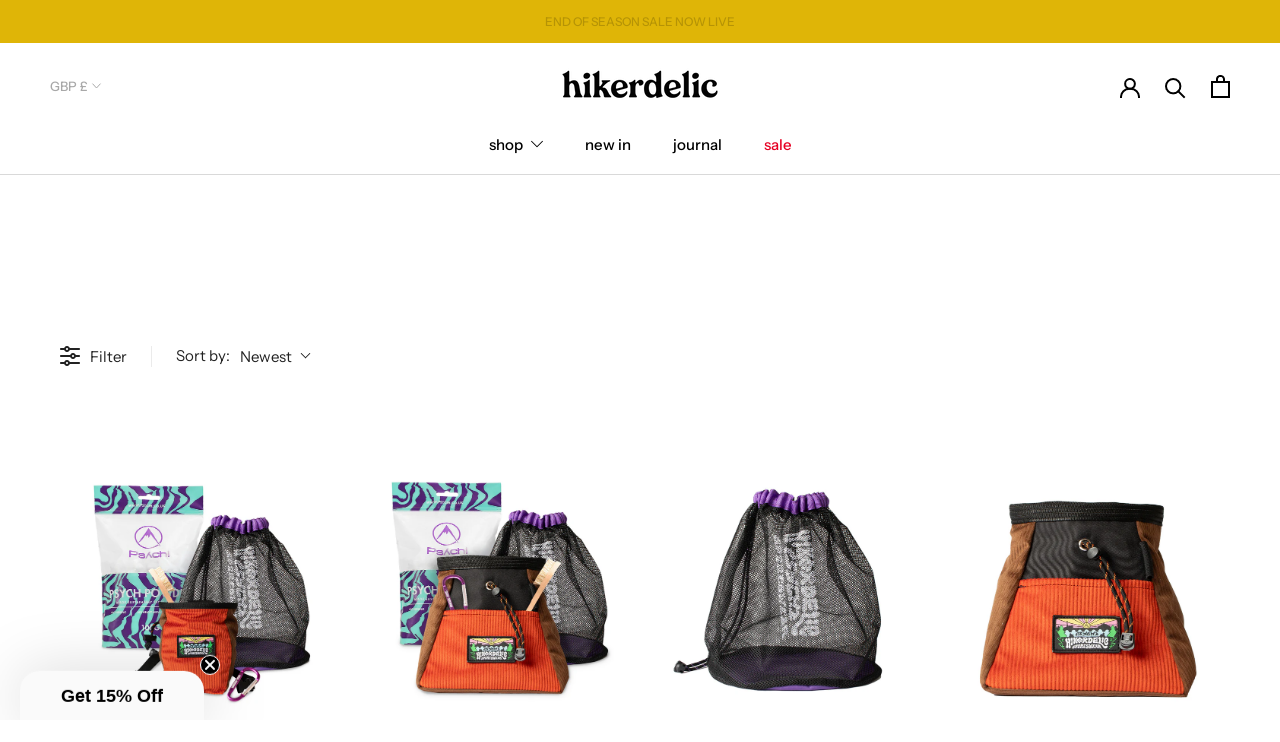

--- FILE ---
content_type: text/css
request_url: https://cdn.boostcommerce.io/widget-integration/theme/customization/hikerdelic.myshopify.com/NTpSpSyuVx/customization-1720405210884.css
body_size: 4
content:
/*********************** Custom css for Boost AI Search & Discovery  ************************/
:root {
    --boostsd-general-page-width-desktop: calc(100% - 20px);
}
.boost-sd__product-info--center {
    font-weight: 500;
}
.boost-sd__product-title {
    font-size: 13px;
    font-weight: 500;
}

--- FILE ---
content_type: application/javascript
request_url: https://ecommplugins-trustboxsettings.trustpilot.com/hikerdelic.myshopify.com.js?settings=1610982808167&shop=hikerdelic.myshopify.com
body_size: 203
content:
const trustpilot_trustbox_settings = {"trustboxes":[],"activeTrustbox":0,"pageUrls":{"landing":"https://hikerdelic.myshopify.com","category":"https://hikerdelic.myshopify.com/collections/collaborations","product":"https://hikerdelic.myshopify.com/products/003-white-black-1"}};
dispatchEvent(new CustomEvent('trustpilotTrustboxSettingsLoaded'));

--- FILE ---
content_type: text/javascript
request_url: https://hikerdelic.com/cdn/shop/t/33/assets/custom.js?v=183944157590872491501694442698
body_size: -550
content:
//# sourceMappingURL=/cdn/shop/t/33/assets/custom.js.map?v=183944157590872491501694442698
